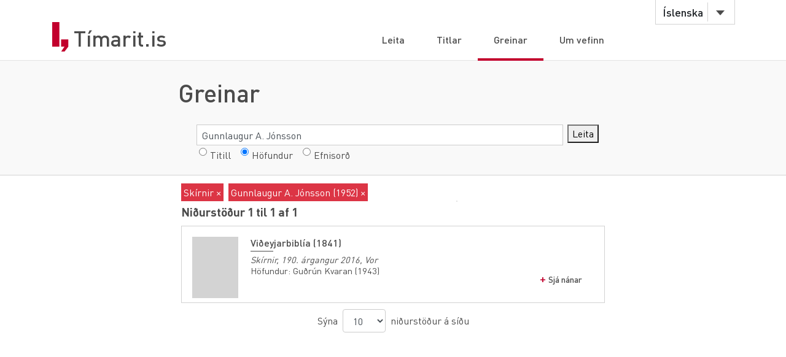

--- FILE ---
content_type: text/html;charset=UTF-8
request_url: https://timarit.is/articles?q=Gunnlaugur%20A.%20J%C3%B3nsson&publicationId=59&authorId=4518&articleFilterOn=AUTHOR&size=10
body_size: 17823
content:
<!DOCTYPE html>
<html lang="is">
<head>
  
	<meta content="text/html; charset=utf-8" http-equiv="content-type" />
	<meta name="viewport" content="width=device-width, initial-scale=1.0" />
	<meta content="is" name="language" />
	<meta content="is" name="DC.Language" />
	<meta content="Tímarit.is" name="DC.Title" />
	<meta content="Service" name="DC.Type" />
	<meta content="http://www.landsbokasafn.is" name="DC.Identifier" />
	<meta content="Landsbókasafn Íslands - Háskólabókasafn" name="DC.Creator" />
	<meta content="Landsbókasafn Íslands - Háskólabókasafn" name="DC.Publisher" />
	<meta
		content="Landsbókasafn Íslands - Háskólabókasafn, Þjóðarbókhlöðunni, Arngrímsgötu 3 - 107 Reykjavík"
		name="copyright" />
	<meta content="Tímarit.is er stafrænt safn sem veitir aðgang að milljónum myndaðra blaðsíðna á stafrænu formi af þeim prentaða menningararfi sem varðveittur er í blöðum og tímaritum frá Færeyjum, Grænlandi og Íslandi." name="description">
	
	
		<meta property="og:image" content="https://timarit.is/images/timarit.jpg"/>
		<meta property="og:description" content="Tímarit.is er stafrænt safn sem veitir aðgang að milljónum myndaðra blaðsíðna á stafrænu formi af þeim prentaða menningararfi sem varðveittur er í blöðum og tímaritum frá Færeyjum, Grænlandi og Íslandi."/>
	
	
	
	 
	<meta content="all" name="audience" />
	<meta content="index,follow" name="robots" />
	
	<meta content="30" name="revisit-after" />

	<link rel="shortcut icon" href="/favicon-e1d25206ceac539725ea84e8134251ee.ico" />
	<link type="text/css" rel="stylesheet" href="/css/styles-8d3e88049b504dbb986c13099937d467.css">
	<link type="text/css" rel="stylesheet" href="/css/jquery-ui-4ff3eaf9d5e1afbc46861203dbe649f1.css">
	<link type="text/css" rel="stylesheet" href="/css/additional-549aa7e7cdccbd5591d02a5c4bf08c12.css">

	<script src="/javascript/htmx.min-7e9c374d75c23ad1d811715d41ac89f1.js"></script>
	<script src="/javascript/jquery.min-a09e13ee94d51c524b7e2a728c7d4039.js"></script>
	<script src="/javascript/jquery-ui.min-0a497d4661df7b82feee14332ce0bdaf.js"></script>
	<script src="/javascript/jquery.datepicker-is-4d740800915f993dcea7bd78c8071199.js"></script>

	<script src="/javascript/scrollreveal.min-126cb7c432914f6c726ff146110dcb75.js"></script>
	<script src="/javascript/jquery.matchHeight-min-abe502808587cd6efbddd710fb2a5af8.js"></script>
	
	<script src="/javascript/popper.min-56456db9d72a4b380ed3cb63095e6022.js"></script>
	<script src="/javascript/bootstrap.min-0a958254db529f99f475080fe2a6dcdb.js"></script>
	
	<script src="/javascript/scripts-d808f20b4c198961283300dea5f4dd0b.js"></script>
	<script src="/javascript/popover.min-2124328181628bda562bb9fd940b5fc0.js"></script>
  
  
	<script>
	  (function(i,s,o,g,r,a,m){i['GoogleAnalyticsObject']=r;i[r]=i[r]||function(){
	  (i[r].q=i[r].q||[]).push(arguments)},i[r].l=1*new Date();a=s.createElement(o),
	  m=s.getElementsByTagName(o)[0];a.async=1;a.src=g;m.parentNode.insertBefore(a,m)
	  })(window,document,'script','//www.google-analytics.com/analytics.js','ga');
	
	  ga('create', 'UA-19666866-1', 'auto');
	  ga('set', 'anonymizeIp', true);
	  ga('send', 'pageview');  
	</script>
	
  
  <script defer data-domain="timarit.is" src="https://t.landsbokasafn.is/js/script.outbound-links.tagged-events.js"></script>
  <script>
    function pageview() {
      if (typeof plausible !== "undefined") {
        const url = new URL(location.href)
        const queryParams = new URLSearchParams(location.search)
        let customUrl = url.protocol + "//" + url.hostname + url.pathname.replace(/\/$/, '')
        plausible('pageview', { u: customUrl + window.location.search })
      } // else tracking script not loaded
    }
    </script>
  
  
  
	<script>
	  function gaTrackEvent(eventCategory, eventAction, eventLabel){
		
			ga('send', 'event', eventCategory, eventAction, eventLabel);
	  
	  }
	</script>
  

	<title>Greinar - Tímarit.is</title>
	<script>  
	 var baseUrl="\/";
	 
	 $(document).ready(function() {
		  
		  $("#q").autocomplete({
		      source: function( request, response ) {
		        $.ajax({
		          url: baseUrl + "articles/suggest",
		          dataType: "json",
		          data: {
		            q: $("#q").val(),
		            articleFilterOn: $("input[name=articleFilterOn]:checked").val()
		          },
		          success: function( data ) {
		            response( $.map( data, function( item ) {
		              return {
		                label: item.label.replace(/&#34;/g,'"'),
		                desc: item.desc.replace(/&#34;/g,'"'),
		                id: item.id
		              }
		            }));
		            
		          },
		          error: function(jqXHR, textStatus, errorThrown){
		            //alert(textStatus+" "+errorThrown);
		          }
		          
		        });
		      },
		      delay:300,
		      minLength:3,
		      select: function( event, ui ) {
		        //$( "#authorId" ).val( what=="author" ? ui.item.id : -1 );
		        if(ui.item.id!=null){
		        	$("#insert-authorId").html('<input name="authorId" value="'+ui.item.id+'" type="hidden"/>');
		        }
		        $( "#q" ).val( ui.item.label );
		        $( "#articles-form" ).submit();
		        return false;
		      }
		  });
		    
		  $.ui.autocomplete.prototype._renderItem =  function( ul, item ) {
			    return $( "<li></li>" )
			      .data( "ui-autocomplete-item", item )
			      .append( "<a>" + item.label + " " + item.desc + "</a>" )
			      .appendTo( ul );
			  };

		});
  </script>
</head>
<body>
	<div id="wrapper">
		
			<!-- Red ribbon banner -->
			
				
			
			<div id="header">
				<div class="container">
					<div class="row">
						<div class="col-md-3 col-sm-4">
							<strong class="logo type2"><a href="/">Tímarit.is</a></strong>
						</div>
						<div class="col-md-9 col-sm-8">
							<nav class="nav-bar navbar-expand-md">
								<div class="tools">
									<div class="lang">
										
										<a href="#"
											data-toggle="dropdown" class="btn btn-default btn-select">Íslenska</a>
										
										
										
										<ul class="dropdown-menu">
											<li class="dropdown-item"><a href="?lang=en">English</a></li>
											<li class="dropdown-item"><a href="?lang=is">Íslenska</a></li>
											<li class="dropdown-item"><a href="?lang=da">Dansk</a></li>
											<li class="dropdown-item"><a href="?lang=fo">Færøsk</a></li>
											<li class="dropdown-item"><a href="?lang=kl">Kalaallisut</a></li>
										</ul>
									</div>
									<!-- lang -->
									
									<!-- user -->
									
										
								</div>
								<!-- tools -->
								<ul id="main-nav" class="collapse navbar-collapse">
									<li><a
										href="/">Leita</a></li>
									<li><a
										href="/titles">Titlar</a></li>
									<li class="active"><a
										href="/articles">Greinar</a></li>
									<li><a
										href="/about">Um vefinn</a></li>
								</ul>
								<!-- </div>tools -->
							</nav>
							<!-- nav-bar -->
							<span class="btn-menu d-block d-md-none collapse navbar-collapse"
								data-target="#navDrop"><span>menu</span></span>
						</div>
					</div>
				</div>
				<!-- container -->
			</div>
			<!-- header -->
			<!-- <figure class="visual bg-img type2">
					<img th:src="@{/images/img-12.jpg}" alt="#">
				</figure> -->
			<!-- visual -->
		
		
		
		<form id="articles-form" action="/articles">
      <div id="search-section" class="search-section type2">  
 
          <div class="row magForm">
             <div class="container" style="border:none;">
             
               <div class="row" >
                <h1>Greinar</h1>
               </div>
                <div class="row" id="itarleit">
                   <div class="col-lg-12 col-md-12 col-12 input-group input-group-sm input-daterange"></div>
                   <div class="col-lg-12 col-md-12 col-12 input-group input-group-sm input-daterange">
                      <div class="input-group-prepend">
                         <span class="input-group-text"></span>
                      </div>
                      
                      <label for="q" class="hidden">Grein</label>
                      <input id="q" name="q" value="Gunnlaugur A. Jónsson" type="text" class="form-control" />
                      <input type="hidden" name="size" value="10">
                      
                      
                      <div class="input-group-append">
                       <span class=""> &#160;
                         <input type="submit" value="Leita"/>
                       </span>
                     </div>
                     <div id="insert-authorId"></div>
                     
                   </div>
                   
                   <div class="col-lg-12 col-md-12 col-12 input-group form-check-inline" style="margin-top:4px;">
                     <div class="input-group-prepend" style="margin-right:34px;">
                        
                     </div>
                     
                    <input id="searchType1" name="articleFilterOn" value="TITLE" type="radio" class="form-check-input" />
                    <label for="searchType1" class="form-check-label">Titill</label>&#160;&#160;&#160;&#160;
                    <input id="searchType2" name="articleFilterOn" value="AUTHOR" type="radio" class="form-check-input" checked="checked" />
                    <label for="searchType2" class="form-check-label">Höfundur</label>&#160;&#160;&#160;&#160;
                    <input id="searchType3" name="articleFilterOn" value="KEYWORD" type="radio" class="form-check-input" />
                    <label for="searchType3" class="form-check-label">Efnisorð</label>&#160;&#160;&#160;&#160;

                   </div>
                   
                </div>
             </div>
          </div><!-- MagForm ends-->
         
       </div><!--Search section ends -->
     
      </form>
       
      <!-- search-section -->
      <div class="container d-flex w-100" id="main">
         <div class="col content ">
           <div class="row">
               <div class="col-lg-12 col-sm-12">
                <span>
                  <a class="text-light badge-danger" style="padding:4px;margin-right:4px;" 
                    href="/articles?q=Gunnlaugur%20A.%20J%C3%B3nsson&amp;articleFilterOn=AUTHOR&amp;authorId=4518&amp;size=10">Skírnir ×</a></span>
                <span>
                  <a class="text-light badge-danger" style="padding:4px;margin-right:4px;" 
                    href="/articles?q=Gunnlaugur%20A.%20J%C3%B3nsson&amp;articleFilterOn=AUTHOR&amp;publicationId=59&amp;size=10">Gunnlaugur A. Jónsson (1952) ×</a></span>
               </div>
           </div>
           <form id="search-sort-order">
              <div class="row" style="margin-bottom:8px;">
                <div class="col-lg-8 col-xl-8 tr-pagination-nav">
                  <div class="paginationSummary">Niðurstöður 1 til 1 af 1</div>
                  <div class="miniPagerWrapper">
  <nav class="tr-pagination-nav pull-right">
    
    
    
  </nav>
</div>
                </div> 
                <div class="col-lg-4 col-xl-4 text-right input-group-sm">
                  <a id="sd-ps-title" style="display:none;" href="/articles?q=Gunnlaugur+A.+J%C3%B3nsson&amp;publicationId=59&amp;authorId=4518&amp;articleFilterOn=AUTHOR&amp;size=10&sort=title" class="null ">wordScore</a>
                  <a id="sd-ps-date" style="display:none;" href="/articles?q=Gunnlaugur+A.+J%C3%B3nsson&amp;publicationId=59&amp;authorId=4518&amp;articleFilterOn=AUTHOR&amp;size=10&sort=date" class="null ">chronologicalOrder</a>
                   
                </div>
              </div>
           </form>
           
           <div class="row">
               <div class="col-lg-12 col-xl-12 ">
               
                  <div class="box-item animation-top">
                    <a href="/page/7001528" title="Viðeyjarbiblía (1841), Skírnir, 190. árgangur 2016, Vor">
                     <figure class="bg-img thumb">
                        <img src="/files/44053343" alt="Viðeyjarbiblía (1841), Skírnir, 190. árgangur 2016, Vor">
                     </figure>
                    </a>
                     <div class="descr">
                        <header>
                           <h4><a href="/page/7001528">Viðeyjarbiblía (1841)</a></h4>
                        </header>
                        <p class="resultline1">Skírnir, 190. árgangur 2016, Vor</p>
                        <p id="article-less-991007426609706886" class="author-toggle">
                          <span>Höfundur:</span> 
                          <a href="/articles?q=Gu%C3%B0r%C3%BAn%20Kvaran&amp;authorId=8657&amp;articleFilterOn=AUTHOR">Guðrún Kvaran (1943)</a>   
                        </p>
                        <div id="article-more-991007426609706886" class="details-grid-closed"></div>
                        <footer id="article-more-footer-991007426609706886">
                          <img id="article-more-indicator-991007426609706886" class="htmx-indicator" src="/images/loading-4fca770c945a1806941b9f526875a979.gif">
                          <a data-name="article-details" data-id="991007426609706886" href="#" class="see-more" 
                          	title="Sjá nánar: Viðeyjarbiblía (1841)"
                          	hx-get="/articles/details?id=991007426609706886&amp;isKeywordLink=true"
                          	hx-target="#article-more-991007426609706886"
                          	hx-swap="outerHTML"
                          	hx-trigger="click"
                          	hx-indicator="#article-more-indicator-991007426609706886"
                          	hx-on:click="$(this).addClass('no-before')"
                          	>Sjá nánar</a>
                        </footer>
                     </div>
                     <!-- / descr -->
                  </div>
                  <!-- / box-item -->
                  
                  
                  <div style="text-align:center;">
	<nav class="tr-pagination-nav pull-right">
		
	</nav>
</div>
                  <div style="text-align:center;">
  <span class="showResultsPerPage">Sýna</span>
  <span id="pageSizeSelector" class="btn-group"><select class="page-size-selector" data-toggle="page-size"><option value="10" selected="selected" class="selected">10</option><option value="20" data-page-size-url="/articles?q=Gunnlaugur+A.+J%C3%B3nsson&amp;publicationId=59&amp;authorId=4518&amp;articleFilterOn=AUTHOR&size=20">20</option><option value="50" data-page-size-url="/articles?q=Gunnlaugur+A.+J%C3%B3nsson&amp;publicationId=59&amp;authorId=4518&amp;articleFilterOn=AUTHOR&size=50">50</option><option value="100" data-page-size-url="/articles?q=Gunnlaugur+A.+J%C3%B3nsson&amp;publicationId=59&amp;authorId=4518&amp;articleFilterOn=AUTHOR&size=100">100</option></select></span>
  <span id="pageSizeSelectorLabel" class="showResultsPerPage">niðurstöður á síðu </span>
</div>

               </div>
               <!-- / col -->
            </div>
          </div>
      
      <!-- // SlideOut -->
         <div class="col-md-3 " id="facetsSlide">
            <a href="#" class="closebtn">&times;</a>
            
            
            <!-- card-group-item.// -->
         </div>
         <div class="slideOutTab">
            <div>
               <p>Sía leit</p>
            </div>
         </div>
      </div>
      

    
			<footer id="footer">
				<div class="container">
					<div class="row row-56">
						<div class="col-md-4 col-sm-6 col-xs-12">
							<div class="head">
								<h3>Tímarit.is</h3>
							</div>
							<ul class="footer-nav">
								<li><a href="/titles">Titlar</a></li>
								<li><a href="/articles">Greinar</a></li>
								<li><a href="/about">Um vefinn</a></li>
								<li><a href="/wanted">Vöntunarlisti</a></li>
								<li><a href="/instructions-7c1f8e8599ef4ccd2962a8d2b9fbd9eb.pdf">Leiðbeiningar (PDF)</a></li>
								
							</ul>
						</div>
						<div class="col-md-4 hidden-sm hidden-xs">
							<div class="head">
								<h4>Skyldir vefir</h4>
							</div>
							<ul class="footer-nav">
								<li><a href="https://baekur.is/">Bækur.is</a></li>
								<li><a href="https://hljodsafn.is/">Hljóðsafn.is</a></li>
								<li><a href="https://handrit.is/">Handrit.is</a></li>
								<li><a
									href="https://landsbokasafn.is/index.php/vefir-safnsins"
									class="see-more">Sjá fleiri</a></li>
							</ul>
						</div>
						<div class="col-md-4 col-sm-6 col-xs-12">
							<div class="head">
								<figure class="logo">
									<a href="https://landsbokasafn.is"> <img
										src="/images/logo-footer-f3e544adb71453100e5ee832ae889073.png"
										alt="Landsbókasafn Íslands Háskólabókasafn">
									</a>
								</figure>
							</div>
							<address>Arngrímsgötu 3. 107 Reykjavík</address>
							<p>
								<strong><a href="tel:+3545255600">Sími / tel: + 354
										525 5600</a></strong>
							</p>
							<p>
								<strong><span class="tpostur" data-notandi="timarit"
									data-len="landsbokasafn.is">timarit (hjá) landsbokasafn.is</span></strong>
							</p>
						</div>
					</div>
				</div>
			</footer>
		
		
	</div><!-- wrapper -->
</body>
</html>
